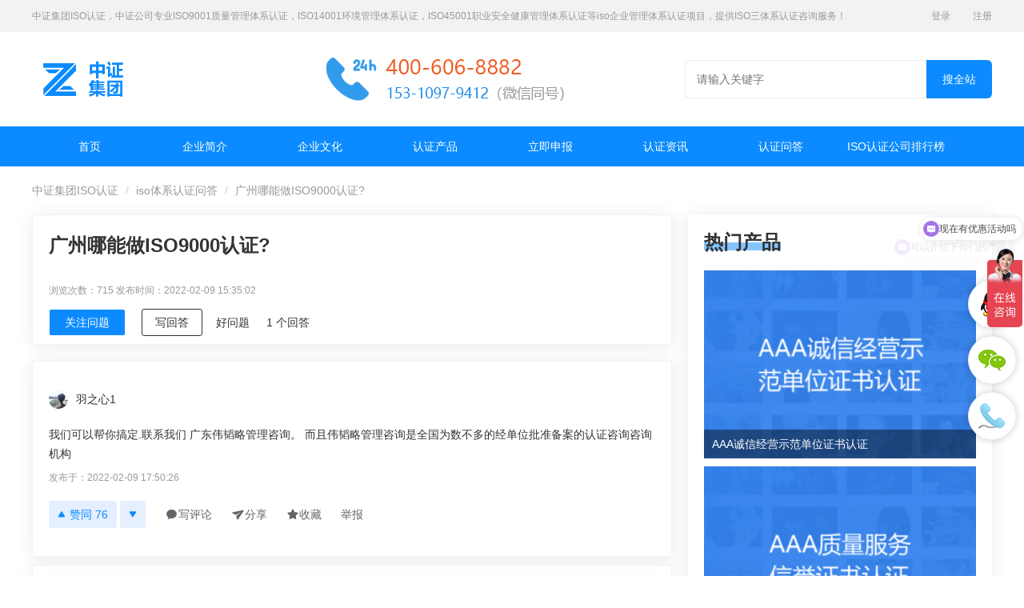

--- FILE ---
content_type: text/html; charset=UTF-8
request_url: https://www.qsiso.com/question/q67921.html
body_size: 11797
content:
<!DOCTYPE HTML>
<html lang="zh-CN">
<head>
    <meta name="renderer" content="webkit"/>
    <meta http-equiv="Content-Type" content="text/html; charset=utf-8"/>
    <meta name="viewport" content="initial-scale=1.0,user-scalable=no,maximum-scale=1,user-scalable=0"/>
    <link rel="stylesheet" type="text/css" href="/attachments/static/map/web_3__c8ab9b1f84da55a41acf649ad831471c_1742194175.css" />
<script type="text/javascript" src="/assets/e67ecd01/jquery.min.js"></script>
<script type="text/javascript" src="https://www.qsiso.com/common/layer/layer.js"></script>
<title>广州哪能做ISO9000认证?-中证集团ISO认证</title>
    <meta name="keywords" content="广州哪能做ISO9000认证?,iso体系认证"/>
    <meta name="description" content="我们可以帮你搞定.联系我们广东伟韬略管理咨询。而且伟韬略管理咨询是全国为数不多的经单位批准备案的认证咨询咨询机构"/>
            <meta name="baidu-site-verification" content="codeva-JGtpzXVila"/>
            <meta name="sogou_site_verification" content="CcCmwcnnkc"/>
            <meta name="360-site-verification" content="240d643ac84b69c9cbe870a6be022ced"/>
            <meta name="shenma-site-verification" content="93b2f675da4b7bb6cf5ba375959dddc7_1656132191"/>
                <meta name="bytedance-verification-code" content="joMdm3fZWgKjpMNJ+iCz"/>
            <link rel="shortcut icon" href="https://imgs.qsiso.com/posts/2022/02/16/9383CB35-16DB-C336-D083-EFFF6C925715.png" type="image/x-icon"/>
    <meta property="og:type" content="article"/>
<meta property="og:image" content=""/>
<meta property="og:release_date" content="2022年02月09日"/>
<meta property="og:title" content="广州哪能做ISO9000认证?"/>
<meta property="og:description" content=""/>
<script type="application/ld+json">{"@context":"https:\/\/schema.org","@type":"QAPage","mainEntity":{"@type":"Question","name":"\u5e7f\u5dde\u54ea\u80fd\u505aISO9000\u8ba4\u8bc1?","text":"","answerCount":1,"upvoteCount":8,"dateCreated":"2022-02-09T05:50:17+0800","author":{"@type":"Person","name":"\u5fae\u98ce\u4e0d\u71e5"},"suggestedAnswer":[{"@type":"Answer","text":"\u6211\u4eec\u53ef\u4ee5\u5e2e\u4f60\u641e\u5b9a.\u8054\u7cfb\u6211\u4eec\n\u5e7f\u4e1c\u4f1f\u97ec\u7565\u7ba1\u7406\u54a8\u8be2\u3002\n\u800c\u4e14\u4f1f\u97ec\u7565\u7ba1\u7406\u54a8\u8be2\u662f\u5168\u56fd\u4e3a\u6570\u4e0d\u591a\u7684\u7ecf\u5355\u4f4d\u6279\u51c6\u5907\u6848\u7684\u8ba4\u8bc1\u54a8\u8be2\u54a8\u8be2\u673a\u6784","dateCreated":"2021-11-15T14:49:14+0800","upvoteCount":"76","author":{"@type":"Person","name":"\u7fbd\u4e4b\u5fc31"}}]}}</script><script>var zmf={c:'question',a:'view',csrfToken:'VGFVNzJDWjdhQk9VfjZ-V2IwdGc3MlVETG52ZkNOWDUNwpiJGDtQt70o0F1DP3m2Bl4Ivn_wXNVWKB3wWi6Y8w==',requestTime:'1768661136',ajaxUrl:'https://www.qsiso.com/xhr/do.html',loginUrl:'https://www.qsiso.com/site/login.html',remaindSendSmsTime:'-1768661136',};</script>    </head>
<body >    <header class="iso_top-header_5e871482 top-header">
        <div class="iso_header_quick_5e871482 header_quick">
            <div class="iso_ui-ct_5e871482 ui-ct">
                <span class="iso__5e871482">中证集团ISO认证，中证公司专业ISO9001质量管理体系认证，ISO14001环境管理体系认证，ISO45001职业安全健康管理体系认证等iso企业管理体系认证项目，提供ISO三体系认证咨询服务！</span>
                <ul class="iso_header_quick-ul_5e871482 header_quick-ul">
                    <li class="iso__5e871482"><a class="iso_ui-txti999_5e871482 ui-txti999" href="javascript:;">登录</a></li>
                    <li class="iso__5e871482"><a class="iso_ui-txti999_5e871482 ui-txti999" href="javascript:;">注册</a></li>
                </ul>
            </div>
        </div>
                    <div class="iso_header_header_5e871482 header_header ui-ct">
                <div class="iso_header_header-log_5e871482 header_header-log">
                    <a href="https://www.qsiso.com" target="_blank" class="iso__5e871482">
                        <img data-original="https://imgs.qsiso.com/posts/2022/02/17/489BEFEA-1710-C34D-9365-170EEFB07EA6.png" class="iso_lazy_5e871482 lazy " src="https://imgs.qsiso.com/posts/2022/02/10/1AF49629-0526-E790-8835-96F9662B0C84.gif" alt="中证集团ISO认证" />                    </a>
                </div>
                                    <div class="iso_header_header-adv_5e871482 header_header-adv">
                        <img data-original="https://imgs.qsiso.com/posts/2023/06/27/D3DD7C8B-3737-582E-1E6A-2FBA53BE64D7.png" class="iso_lazy_5e871482 lazy " src="https://imgs.qsiso.com/posts/2022/02/10/1AF49629-0526-E790-8835-96F9662B0C84.gif" alt="中证集团ISO认证客服" />                    </div>
                                <div class="iso_header_header-search_5e871482 header_header-search">
                    <form action="https://www.qsiso.com/search/" class="iso__5e871482">
                        <div class="iso_header-search_box_5e871482 header-search_box">
                            <input type="text" name="q" value="" autocomplete="off" placeholder="请输入关键字" class="iso__5e871482">
                            <input type="submit" value="搜全站" class="iso__5e871482">
                                                    </div>
                    </form>
                </div>
            </div>
            <div class="iso_header_nav_5e871482 header_nav">
                <ul class="iso_navitems_5e871482 navitems ui-ct" data-main="home">
                    <li class="iso__5e871482">
                        <a href="https://www.qsiso.com" target="_blank"
                           class="iso_ui-fzi16_5e871482 ui-fzi16 ui-txtifff ">首页</a>
                    </li>
                                            <li class="iso__5e871482"><a rel="nofollow" class="iso__5e871482" title="企业简介" href="https://www.qsiso.com/about/">企业简介</a></li>
                                            <li class="iso__5e871482"><a rel="nofollow" class="iso__5e871482" title="企业文化" href="https://www.qsiso.com/help/h1031.html">企业文化</a></li>
                                            <li class="iso__5e871482"><a class="iso__5e871482" title="认证产品" href="https://www.qsiso.com/product/">认证产品</a></li>
                                            <li class="iso__5e871482"><a rel="nofollow" class="iso__5e871482" title="立即申报" href="https://www.qsiso.com/submit/iso.html">立即申报</a></li>
                                            <li class="iso__5e871482"><a class="iso__5e871482" title="认证资讯" href="https://www.qsiso.com/news/">认证资讯</a></li>
                                            <li class="iso__5e871482"><a class="iso__5e871482" title="认证问答" href="https://www.qsiso.com/question/">认证问答</a></li>
                                            <li class="iso__5e871482"><a class="iso__5e871482" title="ISO认证公司排行榜" href="https://www.qsiso.com/rank/j86603.html">ISO认证公司排行榜</a></li>
                                    </ul>
            </div>
            </header>

<div class="iso_container_5e871482 container">
    <ol class="iso_breadcrumb_5e871482 breadcrumb">
        <li class="iso__5e871482"><a href="https://www.qsiso.com" class="iso__5e871482">中证集团ISO认证</a></li>
                            <li class="iso__5e871482"><a href="https://www.qsiso.com/question/" class="iso__5e871482">iso体系认证问答</a></li>
                <li class="iso__5e871482">广州哪能做ISO9000认证?</li>
    </ol>
    <div class="iso_main-part_5e871482 main-part  ">
        <div class="iso_question-header_5e871482 question-header card shadow">
            <h1 class="iso__5e871482">广州哪能做ISO9000认证?</h1>
            <div class="iso_question-content_5e871482 question-content">
                            </div>
                        <div class="iso__footer_5e871482 _footer">
                <p class="iso_color-grey_5e871482 color-grey">
                    <span class="iso__5e871482">浏览次数：715</span>
                    <span class="iso__5e871482">发布时间：2022-02-09 15:35:02</span>
                </p>
            </div>
            <div class="iso_QuestionHeader-footer_5e871482 QuestionHeader-footer">
                <div class="iso_QuestionHeader-footer-inner_5e871482 QuestionHeader-footer-inner">
                    <div class="iso_QuestionHeader-main_5e871482 QuestionHeader-main QuestionHeader-footer-main">
                        <div class="iso_QuestionButtonGroup_5e871482 QuestionButtonGroup">
                            <button type="button" class="iso_Button_5e871482 Button FollowButton Button--primary Button--blue zmfAjaxBtn"
                                    data-custom="920c0b513ccc41e4573366da6f775fbf2efa6a6bf080789af2b2cb2a6cc0ff87">
                                关注问题
                            </button>
                            <button type="button" class="iso_Button_5e871482 Button Button--blue zmfAjaxTextarea"
                                    data-custom="9509197f20d642e406646bd37a2f13bb3eec6d76f68165cab8bf92216dcef48493" data-title="写回答">
                                写回答
                            </button>
                        </div>
                        <div class="iso_QuestionHeaderActions_5e871482 QuestionHeaderActions">
                            <div class="iso_GoodQuestionAction_5e871482 GoodQuestionAction">
                                <button type="button" class="iso_Button_5e871482 Button Button--plain Button--withLabel zmfAjaxBtn"
                                        data-custom="950919782fd35af3573366da6f775fbf2efa6a6bf080789af2b2cb2a6cc0ff87">
                                    好问题 </button>
                            </div>
                            <div class="iso_QuestionHeader-Comment_5e871482 QuestionHeader-Comment">
                                <button type="button"
                                        class="iso_Button_5e871482 Button Button--plain Button--withLabel">1                                    个回答
                                </button>
                            </div>
                        </div>
                    </div>
                </div>
            </div>
        </div>
                        <div class="iso_question-page_5e871482 question-page card shadow">
                            <div class="iso_more-answers_5e871482 more-answers">
                                            <div class="iso_answer-item_5e871482 answer-item">
                            <div class="iso_media_5e871482 media">
                                <div class="iso_media-left_5e871482 media-left">
                                    <img class="iso_lazy_5e871482 lazy a24 img-circle" data-original="https://imgs.qsiso.com/face/1_2302.jpg" src="https://imgs.qsiso.com/posts/2022/02/10/1AF49629-0526-E790-8835-96F9662B0C84.gif" alt="羽之心1" />                                </div>
                                <div class="iso_media-body_5e871482 media-body"><p class="iso__5e871482">羽之心1</p></div>
                            </div>
                            <div class="iso_media_5e871482 media">
                                <div class="iso_media-body_5e871482 media-body">我们可以帮你搞定.联系我们
广东伟韬略管理咨询。
而且伟韬略管理咨询是全国为数不多的经单位批准备案的认证咨询咨询机构</div>
                                <div class="iso_media-footer_5e871482 media-footer">
                                    <p class="iso_color-grey_5e871482 color-grey">发布于：2022-02-09 17:50:26</p>
                                    <div class="iso_media-action_5e871482 media-action">
                                        <span class="iso__5e871482">
                                            <button aria-label="赞同 76 "
                                                    type="button" class="iso_Button_5e871482 Button VoteButton VoteButton--up zmfAjaxBtn"
                                                    data-custom="950919782fd35af3573366da6f774fa438fe7b70eccd62dda6eec72e6fc1fe"><span
                                                        style="display: inline-flex; align-items: center;" class="iso__5e871482">​<svg
                                                            class="Zi Zi--TriangleUp VoteButton-TriangleUp"
                                                            fill="currentColor" viewBox="0 0 24 24" width="10"
                                                            height="10"><path
                                                                d="M2 18.242c0-.326.088-.532.237-.896l7.98-13.203C10.572 3.57 11.086 3 12 3c.915 0 1.429.571 1.784 1.143l7.98 13.203c.15.364.236.57.236.896 0 1.386-.875 1.9-1.955 1.9H3.955c-1.08 0-1.955-.517-1.955-1.9z"
                                                                fill-rule="evenodd" class="iso__5e871482"></path></svg></span>赞同 76</button>
                                            <button aria-label="反对" type="button"
                                                    class="iso_Button_5e871482 Button VoteButton VoteButton--down zmfAjaxBtn"
                                                    data-custom="9509197a27d616f50d377a976b245dbd2efb6d21f68a3681aae4c22468"><span
                                                        style="display: inline-flex; align-items: center;" class="iso__5e871482">​<svg
                                                            class="Zi Zi--TriangleDown" fill="currentColor"
                                                            viewBox="0 0 24 24" width="10" height="10"><path
                                                                d="M20.044 3H3.956C2.876 3 2 3.517 2 4.9c0 .326.087.533.236.896L10.216 19c.355.571.87 1.143 1.784 1.143s1.429-.572 1.784-1.143l7.98-13.204c.149-.363.236-.57.236-.896 0-1.386-.876-1.9-1.956-1.9z"
                                                                fill-rule="evenodd" class="iso__5e871482"></path></svg></span></button>
                                        </span>

                                        <button type="button"
                                                class="iso_Button_5e871482 Button ContentItem-action Button--plain Button--withIcon Button--withLabel zmfAjaxTextarea" data-custom="9509197d21c858e41a333cde733a4bf72ae76d75fa9c789af2b2cb246acbf98e91">
                                            <span style="display: inline-flex; align-items: center;" class="iso__5e871482">​<svg
                                                        class="Zi Zi--Comment Button-zi" fill="currentColor"
                                                        viewBox="0 0 24 24" width="1.2em" height="1.2em"><path
                                                            d="M10.241 19.313a.97.97 0 0 0-.77.2 7.908 7.908 0 0 1-3.772 1.482.409.409 0 0 1-.38-.637 5.825 5.825 0 0 0 1.11-2.237.605.605 0 0 0-.227-.59A7.935 7.935 0 0 1 3 11.25C3 6.7 7.03 3 12 3s9 3.7 9 8.25-4.373 9.108-10.759 8.063z"
                                                            fill-rule="evenodd" class="iso__5e871482"></path></svg></span>写评论
                                        </button>

                                        <div class="iso_Popover_5e871482 Popover ShareMenu ContentItem-action">
                                            <div class="iso_ShareMenu-toggler_5e871482 ShareMenu-toggler" aria-haspopup="true"
                                                 aria-expanded="false" aria-owns="Popover54-content">
                                                <button type="button"
                                                        class="iso_Button_5e871482 Button Button--plain Button--withIcon Button--withLabel">
                                                    <span style="display: inline-flex; align-items: center;" class="iso__5e871482">​<svg
                                                                class="Zi Zi--Share Button-zi" fill="currentColor"
                                                                viewBox="0 0 24 24" width="1.2em" height="1.2em"><path
                                                                    d="M2.931 7.89c-1.067.24-1.275 1.669-.318 2.207l5.277 2.908 8.168-4.776c.25-.127.477.198.273.39L9.05 14.66l.927 5.953c.18 1.084 1.593 1.376 2.182.456l9.644-15.242c.584-.892-.212-2.029-1.234-1.796L2.93 7.89z"
                                                                    fill-rule="evenodd" class="iso__5e871482"></path></svg></span>分享
                                                </button>
                                            </div>
                                        </div>

                                        <button type="button"
                                                class="iso_Button_5e871482 Button ContentItem-action Button--plain Button--withIcon Button--withLabel zmfAjaxBtn"
                                                data-custom="920c0b513ccc41e4573366da6f774fa438fe7b70eccd62dda6eec72e6fc1fe">
                                            <span style="display: inline-flex; align-items: center;" class="iso__5e871482">​<svg
                                                        class="Zi Zi--Star Button-zi" fill="currentColor"
                                                        viewBox="0 0 24 24" width="1.2em" height="1.2em"><path
                                                            d="M5.515 19.64l.918-5.355-3.89-3.792c-.926-.902-.639-1.784.64-1.97L8.56 7.74l2.404-4.871c.572-1.16 1.5-1.16 2.072 0L15.44 7.74l5.377.782c1.28.186 1.566 1.068.64 1.97l-3.89 3.793.918 5.354c.219 1.274-.532 1.82-1.676 1.218L12 18.33l-4.808 2.528c-1.145.602-1.896.056-1.677-1.218z"
                                                            fill-rule="evenodd" class="iso__5e871482"></path></svg></span>收藏
                                        </button>

                                        <button type="button"
                                                class="iso_Button_5e871482 Button ContentItem-action Button--plain Button--withIcon Button--withLabel zmfAjaxBtn"
                                                data-custom="86080d513cd116f50d377a976b245dbd2efb6d21f68a3681aae4c22468">
                                            举报
                                        </button>

                                    </div>
                                </div>
                            </div>
                        </div>
                                    </div>
                    </div>
                    <div class="iso_questions_5e871482 questions  card shadow">
                <div class="iso_question_item_5e871482 question_item">
    <a target="_blank" class="iso_title_5e871482 title" href="https://www.qsiso.com/question/q66415.html">ISO9000里面中的，QC工程图属于哪级文件。</a>    <p class="iso_desc_5e871482 desc ui-nowrap-multi"></p>
            <div class="iso_question_answer_5e871482 question_answer">
            <div class="iso_media_5e871482 media author">
                <div class="iso_media-left_5e871482 media-left">
                    <img class="iso_lazy_5e871482 lazy a24 img-circle" data-original="https://imgs.qsiso.com/face/1_6869.jpg" src="https://imgs.qsiso.com/posts/2022/02/10/1AF49629-0526-E790-8835-96F9662B0C84.gif" alt="Jacky跟着感觉走" />                </div>
                <div class="iso_media-body_5e871482 media-body"><p class="iso__5e871482">Jacky跟着感觉走</p></div>
            </div>
            <div class="iso__content_5e871482 _content ui-nowrap-multi">
                应该是属于三级iso三体系认证。方针、目标、手册为一级、程序iso三体系认证（管理制度）为二级、细则iso三体系认证（工作iso三体系认证、图纸）为三级iso三体系认证            </div>
        </div>
        <p class="iso_info_5e871482 info">
        <span class="iso__5e871482">2022-02-09 17:16:21</span>
        <span class="iso__5e871482">1222查看</span>
        <span class="iso__5e871482">5回答</span>
    </p>
</div><div class="iso_question_item_5e871482 question_item">
    <a target="_blank" class="iso_title_5e871482 title" href="https://www.qsiso.com/question/q66682.html">眼镜店能做 iso9000吗？</a>    <p class="iso_desc_5e871482 desc ui-nowrap-multi"></p>
            <div class="iso_question_answer_5e871482 question_answer">
            <div class="iso_media_5e871482 media author">
                <div class="iso_media-left_5e871482 media-left">
                    <img class="iso_lazy_5e871482 lazy a24 img-circle" data-original="https://imgs.qsiso.com/face/1_7147.jpg" src="https://imgs.qsiso.com/posts/2022/02/10/1AF49629-0526-E790-8835-96F9662B0C84.gif" alt="柑橘" />                </div>
                <div class="iso_media-body_5e871482 media-body"><p class="iso__5e871482">柑橘</p></div>
            </div>
            <div class="iso__content_5e871482 _content ui-nowrap-multi">
                眼镜iso认证公司可以办理ISO9001认证            </div>
        </div>
        <p class="iso_info_5e871482 info">
        <span class="iso__5e871482">2022-02-09 10:50:02</span>
        <span class="iso__5e871482">833查看</span>
        <span class="iso__5e871482">5回答</span>
    </p>
</div><div class="iso_question_item_5e871482 question_item">
    <a target="_blank" class="iso_title_5e871482 title" href="https://www.qsiso.com/question/q67253.html">iso9001认证广州如何办理？</a>    <p class="iso_desc_5e871482 desc ui-nowrap-multi"></p>
            <div class="iso_question_answer_5e871482 question_answer">
            <div class="iso_media_5e871482 media author">
                <div class="iso_media-left_5e871482 media-left">
                    <img class="iso_lazy_5e871482 lazy a24 img-circle" data-original="https://imgs.qsiso.com/face/1_8718.jpg" src="https://imgs.qsiso.com/posts/2022/02/10/1AF49629-0526-E790-8835-96F9662B0C84.gif" alt="初 。" />                </div>
                <div class="iso_media-body_5e871482 media-body"><p class="iso__5e871482">初 。</p></div>
            </div>
            <div class="iso__content_5e871482 _content ui-nowrap-multi">
                流程：企业原有品质体系识别、诊断；任命管理者代表、组建ISO9000推行组织；制订目标及激励措施；各级人员接受必要的管理意识和品质意识训练；ISO9001标准知识培训；品质体系档编写；品质体系档大面积宣传、培训、发布、试运行；管理培训；内审员接受训练；若干次内部品质体系审核；在内...            </div>
        </div>
        <p class="iso_info_5e871482 info">
        <span class="iso__5e871482">2022-02-09 23:55:50</span>
        <span class="iso__5e871482">856查看</span>
        <span class="iso__5e871482">2回答</span>
    </p>
</div><div class="iso_question_item_5e871482 question_item">
    <a target="_blank" class="iso_title_5e871482 title" href="https://www.qsiso.com/question/q67570.html">去哪办理iso9001体系认证</a>    <p class="iso_desc_5e871482 desc ui-nowrap-multi"></p>
            <div class="iso_question_answer_5e871482 question_answer">
            <div class="iso_media_5e871482 media author">
                <div class="iso_media-left_5e871482 media-left">
                    <img class="iso_lazy_5e871482 lazy a24 img-circle" data-original="https://imgs.qsiso.com/face/1_4244.jpg" src="https://imgs.qsiso.com/posts/2022/02/10/1AF49629-0526-E790-8835-96F9662B0C84.gif" alt="Never say goodb" />                </div>
                <div class="iso_media-body_5e871482 media-body"><p class="iso__5e871482">Never say goodb</p></div>
            </div>
            <div class="iso__content_5e871482 _content ui-nowrap-multi">
                企业必须具备一定的条件才能申请认证。企业申请iso三体系认证质量认证必须具备四个基本条件：1、中国企业持有工商行政管理部门颁发的“企业法人”；外国企业持有有关部门机构的登记申报证明。2、iso三体系认证质量稳定，能正常批量生产。质量稳定指的是iso三体系认证在一年以上连续抽查合格...            </div>
        </div>
        <p class="iso_info_5e871482 info">
        <span class="iso__5e871482">2022-02-09 11:40:01</span>
        <span class="iso__5e871482">908查看</span>
        <span class="iso__5e871482">2回答</span>
    </p>
</div><div class="iso_question_item_5e871482 question_item">
    <a target="_blank" class="iso_title_5e871482 title" href="https://www.qsiso.com/question/q67684.html">iso9001认证交钱就能做吗</a>    <p class="iso_desc_5e871482 desc ui-nowrap-multi"></p>
            <div class="iso_question_answer_5e871482 question_answer">
            <div class="iso_media_5e871482 media author">
                <div class="iso_media-left_5e871482 media-left">
                    <img class="iso_lazy_5e871482 lazy a24 img-circle" data-original="https://imgs.qsiso.com/face/1_4710.jpg" src="https://imgs.qsiso.com/posts/2022/02/10/1AF49629-0526-E790-8835-96F9662B0C84.gif" alt="几分之一" />                </div>
                <div class="iso_media-body_5e871482 media-body"><p class="iso__5e871482">几分之一</p></div>
            </div>
            <div class="iso__content_5e871482 _content ui-nowrap-multi">
                通常一个企业推动ISO9001认证有以下几个目的：1、进步公司的管理水平;2、经过获取证书扩展公司知名度，进步公司市场占有率;3、经过建立iso三体系认证化的管理体系，推进公司继续改善。公司推广ISO9001认证的方法一般有派出人员参与训练或招聘有关人员后自行贯标、延聘ISO90...            </div>
        </div>
        <p class="iso_info_5e871482 info">
        <span class="iso__5e871482">2022-02-09 11:45:01</span>
        <span class="iso__5e871482">813查看</span>
        <span class="iso__5e871482">6回答</span>
    </p>
</div>            </div>
                            <div class="iso_module_5e871482 module  card shadow">
                <div class="iso_module-header_5e871482 module-header">更多问答</div>
                <div class="iso_article-more_5e871482 article-more row">
                                            <div class="iso_col-xs-6_5e871482 col-xs-6 col-sm-6">
                            <ul class="iso_more-ul_5e871482 more-ul">
                                                                    <li class="iso_ui-nowrap_5e871482 ui-nowrap"><a title="iso9000参与经验" href="https://www.qsiso.com/question/q67920.html" class="iso__5e871482">• iso9000参与经验</a></li>
                                                                    <li class="iso_ui-nowrap_5e871482 ui-nowrap"><a title="面试官问我什么了解iso9000,要怎么说?" href="https://www.qsiso.com/question/q67919.html" class="iso__5e871482">• 面试官问我什么了解iso9000,要怎么说?</a></li>
                                                                    <li class="iso_ui-nowrap_5e871482 ui-nowrap"><a title="如何将iso9000应用到班级管理之中" href="https://www.qsiso.com/question/q67918.html" class="iso__5e871482">• 如何将iso9000应用到班级管理之中</a></li>
                                                                    <li class="iso_ui-nowrap_5e871482 ui-nowrap"><a title="ISO9001：2015新版标准进行审核，不知道5.2.2沟通质量方针做得对不对？怎样应对呀！" href="https://www.qsiso.com/question/q67917.html" class="iso__5e871482">• ISO9001：2015新版标准进行审核，不知道5.2.2沟通质量方针做得对不对？怎样应对呀！</a></li>
                                                                    <li class="iso_ui-nowrap_5e871482 ui-nowrap"><a title="ISO9001-2015版是否需要增加内外部沟通表" href="https://www.qsiso.com/question/q67916.html" class="iso__5e871482">• ISO9001-2015版是否需要增加内外部沟通表</a></li>
                                                            </ul>
                        </div>
                                            <div class="iso_col-xs-6_5e871482 col-xs-6 col-sm-6">
                            <ul class="iso_more-ul_5e871482 more-ul">
                                                                    <li class="iso_ui-nowrap_5e871482 ui-nowrap"><a title="东莞ISO9000认证费用多少钱，价格多少？" href="https://www.qsiso.com/question/q67922.html" class="iso__5e871482">• 东莞ISO9000认证费用多少钱，价格多少？</a></li>
                                                                    <li class="iso_ui-nowrap_5e871482 ui-nowrap"><a title="你好，想咨询下CMA和iso9000分别是在哪个网站上申请？" href="https://www.qsiso.com/question/q67923.html" class="iso__5e871482">• 你好，想咨询下CMA和iso9000分别是在哪个网站上申请？</a></li>
                                                                    <li class="iso_ui-nowrap_5e871482 ui-nowrap"><a title="南京iso认证多少费用？" href="https://www.qsiso.com/question/q67924.html" class="iso__5e871482">• 南京iso认证多少费用？</a></li>
                                                                    <li class="iso_ui-nowrap_5e871482 ui-nowrap"><a title="江苏ISO9000认证nbsp;常州ISO9000认证nbsp;南京ISO9000认证nbsp;镇江ISO9000认证" href="https://www.qsiso.com/question/q67925.html" class="iso__5e871482">• 江苏ISO9000认证nbsp;常州ISO9000认证nbsp;南京ISO9000认证nbsp;镇江ISO9000认证</a></li>
                                                                    <li class="iso_ui-nowrap_5e871482 ui-nowrap"><a title="北京ISO9001：2008认证公司在太原有分公司没？" href="https://www.qsiso.com/question/q67926.html" class="iso__5e871482">• 北京ISO9001：2008认证公司在太原有分公司没？</a></li>
                                                            </ul>
                        </div>
                                    </div>
                <div class="iso_clearfix_5e871482 clearfix"></div>
            </div>
            </div>
    <div class="iso_aside-part_5e871482 aside-part shadow">
                <div class="iso_module_5e871482 module">
                <div class="iso_module-header_5e871482 module-header">
        <span class="iso_title_5e871482 title">热门产品</span>
    </div>
    <div class="iso_module-body_5e871482 module-body">
                    <a class="iso_aside-article-item_5e871482 aside-article-item" style='background-image:url("https://imgs.qsiso.com//subject/2022/11/22/dc906ec329cb05c9d23716505cbca47a.png?imageView2/1/w/290/h/200/format/png/interlace/1/q/95")'
               href="https://www.qsiso.com/cxjysfdwzsrz/p5798405.html">
                <p class="iso_title_5e871482 title ui-nowrap">AAA诚信经营示范单位证书认证</p>
            </a>
                    <a class="iso_aside-article-item_5e871482 aside-article-item" style='background-image:url("https://imgs.qsiso.com//subject/2022/11/22/1e3222eda0ae3a50680fac7adbc6b59c.png?imageView2/1/w/290/h/200/format/png/interlace/1/q/95")'
               href="https://www.qsiso.com/zlfwxyzsrz/p5798404.html">
                <p class="iso_title_5e871482 title ui-nowrap">AAA质量服务信誉证书认证</p>
            </a>
                    <a class="iso_aside-article-item_5e871482 aside-article-item" style='background-image:url("https://imgs.qsiso.com//subject/2022/11/22/c977e665d23d9221a92c65eb6c4610ff.png?imageView2/1/w/290/h/200/format/png/interlace/1/q/95")'
               href="https://www.qsiso.com/zxdjpdrz/p5798403.html">
                <p class="iso_title_5e871482 title ui-nowrap">AAA资信等级评定认证</p>
            </a>
            </div>
                <div class="iso_module-header_5e871482 module-header">
        <span class="iso_title_5e871482 title">最新知识</span>
    </div>
    <div class="iso_module-body_5e871482 module-body">
                                    <div class="iso_article-item_5e871482 article-item zmf-list">
                    <div class="iso_zmf-list-body_5e871482 zmf-list-body">
                        <p class="iso_ui-nowrap-flex_5e871482 ui-nowrap-flex">
                            <a target="_blank" class="iso_title_5e871482 title" href="https://www.qsiso.com/iatf16949/a91713.html">成为16949外审员经历，外审员16949</a>                        </p>
                        <p class="iso_abstract_5e871482 abstract ui-nowrap-multi">
                            小编为您整理16949外审员含金量、怎么才能成为注册的TS16949:2009的外审员、我也想16949外审员，不过不了解具体情况、iso9000外审员、SA8000外审员培训相关iso体系认证知识，详情可查看下方正文！                        </p>
                        <p class="iso_tips_5e871482 tips">
                                                                                </p>
                    </div>
                                            <div class="iso_zmf-list-right_5e871482 zmf-list-right c120">
                            <a href="https://www.qsiso.com/iatf16949/a91713.html" target="_blank" class="iso__5e871482">
                                <img class="iso_media-object_5e871482 media-object lazy c120" src="https://imgs.qsiso.com/posts/2022/02/10/1AF49629-0526-E790-8835-96F9662B0C84.gif"
                                     data-original="https://imgs.qsiso.com/posts/2022/05/25/BADFC1F9-C884-C9CE-CE8A-0F0B55B40D65.png"
                                     alt="成为16949外审员经历，外审员16949">
                            </a>
                        </div>
                                    </div>
                                                <div class="iso_article-item_5e871482 article-item zmf-list">
                    <div class="iso_zmf-list-body_5e871482 zmf-list-body">
                        <p class="iso_ui-nowrap-flex_5e871482 ui-nowrap-flex">
                            <a target="_blank" class="iso_title_5e871482 title" href="https://www.qsiso.com/iso45001/a91712.html">信息系统安全运维服务资质二级费用，信息系统安全运维服务资质二级</a>                        </p>
                        <p class="iso_abstract_5e871482 abstract ui-nowrap-multi">
                            小编为您整理信息系统安全运维服务资质认证证书机构有哪些、安全运维服务资质的费用是多少啊、安全运维服务资质哪家便宜、安全运维服务资质认证哪家效率高、信息系统安全集成服务资质认证的申请书相关iso体系认证知识，详情可查看下方正文！                        </p>
                        <p class="iso_tips_5e871482 tips">
                                                                                </p>
                    </div>
                                            <div class="iso_zmf-list-right_5e871482 zmf-list-right c120">
                            <a href="https://www.qsiso.com/iso45001/a91712.html" target="_blank" class="iso__5e871482">
                                <img class="iso_media-object_5e871482 media-object lazy c120" src="https://imgs.qsiso.com/posts/2022/02/10/1AF49629-0526-E790-8835-96F9662B0C84.gif"
                                     data-original="https://imgs.qsiso.com/gzh/2021/07/23/DF6BD291-9F00-D414-C313-74783436E89E.jpg"
                                     alt="信息系统安全运维服务资质二级费用，信息系统安全运维服务资质二级">
                            </a>
                        </div>
                                    </div>
                                                <div class="iso_article-item_5e871482 article-item zmf-list">
                    <div class="iso_zmf-list-body_5e871482 zmf-list-body">
                        <p class="iso_ui-nowrap-flex_5e871482 ui-nowrap-flex">
                            <a target="_blank" class="iso_title_5e871482 title" href="https://www.qsiso.com/shijiazhuang/a91703.html">石家庄办9000认证的单位，石家庄9000认证的公司</a>                        </p>
                        <p class="iso_abstract_5e871482 abstract ui-nowrap-multi">
                            小编为您整理石家庄9000认证多少钱、石家庄9000认证价格多少钱、石家庄9000认证大概多少钱、石家庄9000认证价格贵吗、石家庄9000认证费用大概多钱相关iso体系认证知识，详情可查看下方正文！                        </p>
                        <p class="iso_tips_5e871482 tips">
                                                                                </p>
                    </div>
                                            <div class="iso_zmf-list-right_5e871482 zmf-list-right c120">
                            <a href="https://www.qsiso.com/shijiazhuang/a91703.html" target="_blank" class="iso__5e871482">
                                <img class="iso_media-object_5e871482 media-object lazy c120" src="https://imgs.qsiso.com/posts/2022/02/10/1AF49629-0526-E790-8835-96F9662B0C84.gif"
                                     data-original="https://imgs.qsiso.com/posts/2022/05/24/1AB63932-1AC8-7783-E119-218690C85A3C.png"
                                     alt="石家庄办9000认证的单位，石家庄9000认证的公司">
                            </a>
                        </div>
                                    </div>
                                                <div class="iso_article-item_5e871482 article-item zmf-list">
                    <div class="iso_zmf-list-body_5e871482 zmf-list-body">
                        <p class="iso_ui-nowrap-flex_5e871482 ui-nowrap-flex">
                            <a target="_blank" class="iso_title_5e871482 title" href="https://www.qsiso.com/taizhou/a91692.html">台州iso45001服务怎么收费，台州iso45001认证服务怎么收费</a>                        </p>
                        <p class="iso_abstract_5e871482 abstract ui-nowrap-multi">
                            小编为您整理台州OHSAS18001认证服务中心哪家收费便宜、台州ISO9000认证，哪个咨询公司服务好、台州CE认证,台州机械机电CE认证、CE认证怎么收费、温州科普ISO45001职业健康安全管理体系认证收费标准是什么相关iso体系认证知识，详情可查看下方正文！                        </p>
                        <p class="iso_tips_5e871482 tips">
                                                                                </p>
                    </div>
                                            <div class="iso_zmf-list-right_5e871482 zmf-list-right c120">
                            <a href="https://www.qsiso.com/taizhou/a91692.html" target="_blank" class="iso__5e871482">
                                <img class="iso_media-object_5e871482 media-object lazy c120" src="https://imgs.qsiso.com/posts/2022/02/10/1AF49629-0526-E790-8835-96F9662B0C84.gif"
                                     data-original="https://imgs.qsiso.com/gzh/2021/07/23/C89446D1-63E9-6E06-462D-D29FF5CB148C.png"
                                     alt="台州iso45001服务怎么收费，台州iso45001认证服务怎么收费">
                            </a>
                        </div>
                                    </div>
                                                <div class="iso_article-item_5e871482 article-item zmf-list">
                    <div class="iso_zmf-list-body_5e871482 zmf-list-body">
                        <p class="iso_ui-nowrap-flex_5e871482 ui-nowrap-flex">
                            <a target="_blank" class="iso_title_5e871482 title" href="https://www.qsiso.com/iso9001/a91691.html">iso22000质量管理体系就业方向，质量管理与认证就业方向</a>                        </p>
                        <p class="iso_abstract_5e871482 abstract ui-nowrap-multi">
                            小编为您整理高校开设的CMA专业方向未来就业前景及就业方向如何、cma就业方向有哪些、国际质量认证专业的就业方向、cpa和cma未来就业方向、大学生考完cma，就哪些就业方向相关iso体系认证知识，详情可查看下方正文！                        </p>
                        <p class="iso_tips_5e871482 tips">
                                                                                </p>
                    </div>
                                            <div class="iso_zmf-list-right_5e871482 zmf-list-right c120">
                            <a href="https://www.qsiso.com/iso9001/a91691.html" target="_blank" class="iso__5e871482">
                                <img class="iso_media-object_5e871482 media-object lazy c120" src="https://imgs.qsiso.com/posts/2022/02/10/1AF49629-0526-E790-8835-96F9662B0C84.gif"
                                     data-original="https://imgs.qsiso.com/posts/2022/05/25/1FC092C2-C0A7-A110-3527-2893CE5E162D.png"
                                     alt="iso22000质量管理体系就业方向，质量管理与认证就业方向">
                            </a>
                        </div>
                                    </div>
                        </div>
                <div class="iso_module-header_5e871482 module-header">
        <span class="iso_title_5e871482 title">最新问答</span>
    </div>
    <div class="iso_module-body_5e871482 module-body">
                    <p class="iso_ui-nowrap_5e871482 ui-nowrap"><a target="_blank" href="https://www.qsiso.com/3acxqy/q151429.html" class="iso__5e871482">请问企业信用评级的标准是什么呢</a></p>
                    <p class="iso_ui-nowrap_5e871482 ui-nowrap"><a target="_blank" href="https://www.qsiso.com/wuhan/q151417.html" class="iso__5e871482">武汉UL认证咨询哪家机构啊？必须是可以做IT类iso三体系认证UL认证的机构？</a></p>
                    <p class="iso_ui-nowrap_5e871482 ui-nowrap"><a target="_blank" href="https://www.qsiso.com/iso45001/q151416.html" class="iso__5e871482">食品安全法配套法规和农iso三体系认证质量安全法配套法规分别是什么？</a></p>
                    <p class="iso_ui-nowrap_5e871482 ui-nowrap"><a target="_blank" href="https://www.qsiso.com/question/q151415.html" class="iso__5e871482">招标iso三体系认证的主要内容有哪些</a></p>
                    <p class="iso_ui-nowrap_5e871482 ui-nowrap"><a target="_blank" href="https://www.qsiso.com/question/q151403.html" class="iso__5e871482">中证集团开iso认证公司有什么要求么？</a></p>
                    <p class="iso_ui-nowrap_5e871482 ui-nowrap"><a target="_blank" href="https://www.qsiso.com/question/q151402.html" class="iso__5e871482">如何提升iso三体系认证质量(个人对质量的心得体会300字)</a></p>
                    <p class="iso_ui-nowrap_5e871482 ui-nowrap"><a target="_blank" href="https://www.qsiso.com/3acxqy/q151395.html" class="iso__5e871482">企业信用等级c是什么意思</a></p>
                    <p class="iso_ui-nowrap_5e871482 ui-nowrap"><a target="_blank" href="https://www.qsiso.com/3acxqy/q151393.html" class="iso__5e871482">企业信用风险管理技巧方法</a></p>
                    <p class="iso_ui-nowrap_5e871482 ui-nowrap"><a target="_blank" href="https://www.qsiso.com/liaoning/q151384.html" class="iso__5e871482">广州卓瀚iso体系认证服务有限公司怎么样？</a></p>
                    <p class="iso_ui-nowrap_5e871482 ui-nowrap"><a target="_blank" href="https://www.qsiso.com/liaoning/q151383.html" class="iso__5e871482">福建省人民政府颁发《关于加强市场工业iso体系证书质量监督检验与管理的暂行规定》的通知</a></p>
            </div>
                <div class="iso_module-header_5e871482 module-header">
        <span class="iso_title_5e871482 title">热门专题</span>
    </div>
    <div class="iso_module-body_5e871482 module-body tags">
        <a class="iso_zmf-btn_5e871482 zmf-btn" href="https://www.qsiso.com/lianyungang/j277639.html">连云港27001认证机构</a><a class="iso_zmf-btn_5e871482 zmf-btn" href="https://www.qsiso.com/beijing/j277638.html">北京3a企业信用评级资质去哪里办</a><a class="iso_zmf-btn_5e871482 zmf-btn" href="https://www.qsiso.com/isotxrz/j277637.html">如何申请iso三大证书含金量</a><a class="iso_zmf-btn_5e871482 zmf-btn" href="https://www.qsiso.com/isotxrz/j277619.html">木门体系认证证书</a><a class="iso_zmf-btn_5e871482 zmf-btn" href="https://www.qsiso.com/iso45001/j277618.html">资深的iso22000食品安全认证机构</a><a class="iso_zmf-btn_5e871482 zmf-btn" href="https://www.qsiso.com/isotxrz/j277617.html">玩具ce认证项目有哪些</a><a class="iso_zmf-btn_5e871482 zmf-btn" href="https://www.qsiso.com/3acxqy/j277616.html">s10012测量管理体系aaa证书是什么</a><a class="iso_zmf-btn_5e871482 zmf-btn" href="https://www.qsiso.com/iso45001/j277615.html">iso45001职业健康安全管理批发</a><a class="iso_zmf-btn_5e871482 zmf-btn" href="https://www.qsiso.com/iso9001/j277604.html">iso9001内审培训ppt</a><a class="iso_zmf-btn_5e871482 zmf-btn" href="https://www.qsiso.com/iso9001/j277603.html">iso9001质量管理体系的认证方法</a>    </div>
        </div>
    </div>
</div>    <div class="iso_footer_5e871482 footer">
                <div class="iso_footer-extend_5e871482 footer-extend">
            <div class="iso_page-content_5e871482 page-content footer-links container">
                <div class="iso_footer-column_5e871482 footer-column">
                                            <div class="iso_li_5e871482 li">热门城市</div>
                                                                                    <div class="iso_li_5e871482 li">热门分类</div>
                                                                <div class="iso_li_5e871482 li">热门专题</div>
                                                            <div class="iso_clearfix_5e871482 clearfix"></div>
                </div>
                <div class="iso_bd_5e871482 bd">
                                            <div class="iso_column-content_5e871482 column-content">
                            <div class="iso_li_5e871482 li"><a href="https://www.qsiso.com/beijing/" class="iso__5e871482">北京iso体系认证</a></div><div class="iso_li_5e871482 li"><a href="https://www.qsiso.com/tianjin/" class="iso__5e871482">天津iso体系认证</a></div><div class="iso_li_5e871482 li"><a href="https://www.qsiso.com/shanghai/" class="iso__5e871482">上海iso体系认证</a></div><div class="iso_li_5e871482 li"><a href="https://www.qsiso.com/suzhou/" class="iso__5e871482">苏州iso体系认证</a></div><div class="iso_li_5e871482 li"><a href="https://www.qsiso.com/hangzhou/" class="iso__5e871482">杭州iso体系认证</a></div><div class="iso_li_5e871482 li"><a href="https://www.qsiso.com/zhengzhou/" class="iso__5e871482">郑州iso体系认证</a></div><div class="iso_li_5e871482 li"><a href="https://www.qsiso.com/wuhan/" class="iso__5e871482">武汉iso体系认证</a></div><div class="iso_li_5e871482 li"><a href="https://www.qsiso.com/changsha/" class="iso__5e871482">长沙iso体系认证</a></div><div class="iso_li_5e871482 li"><a href="https://www.qsiso.com/guangzhou/" class="iso__5e871482">广州iso体系认证</a></div><div class="iso_li_5e871482 li"><a href="https://www.qsiso.com/shenzhen/" class="iso__5e871482">深圳iso体系认证</a></div><div class="iso_li_5e871482 li"><a href="https://www.qsiso.com/chongqing/" class="iso__5e871482">重庆iso体系认证</a></div><div class="iso_li_5e871482 li"><a href="https://www.qsiso.com/chengdu/" class="iso__5e871482">成都iso体系认证</a></div><div class="iso_li_5e871482 li"><a href="https://www.qsiso.com/mingshui/" class="iso__5e871482">明水iso体系认证</a></div><div class="iso_li_5e871482 li"><a href="https://www.qsiso.com/zhuji/" class="iso__5e871482">诸暨iso体系认证</a></div><div class="iso_li_5e871482 li"><a href="https://www.qsiso.com/shouxian/" class="iso__5e871482">寿县iso体系认证</a></div><div class="iso_li_5e871482 li"><a href="https://www.qsiso.com/luoyuan/" class="iso__5e871482">罗源iso体系认证</a></div><div class="iso_li_5e871482 li"><a href="https://www.qsiso.com/changqing/" class="iso__5e871482">长清iso体系认证</a></div><div class="iso_li_5e871482 li"><a href="https://www.qsiso.com/longkou/" class="iso__5e871482">龙口iso体系认证</a></div><div class="iso_li_5e871482 li"><a href="https://www.qsiso.com/changyue/" class="iso__5e871482">昌乐iso体系认证</a></div><div class="iso_li_5e871482 li"><a href="https://www.qsiso.com/donge/" class="iso__5e871482">东阿iso体系认证</a></div><div class="iso_li_5e871482 li"><a href="https://www.qsiso.com/hebi/" class="iso__5e871482">鹤壁iso体系认证</a></div><div class="iso_li_5e871482 li"><a href="https://www.qsiso.com/yima/" class="iso__5e871482">义马iso体系认证</a></div><div class="iso_li_5e871482 li"><a href="https://www.qsiso.com/sihui/" class="iso__5e871482">四会iso体系认证</a></div><div class="iso_li_5e871482 li"><a href="https://www.qsiso.com/chongzhou/" class="iso__5e871482">崇州iso体系认证</a></div><div class="iso_li_5e871482 li"><a href="https://www.qsiso.com/tongren/" class="iso__5e871482">铜仁iso体系认证</a></div><div class="iso_li_5e871482 li"><a href="https://www.qsiso.com/wusu/" class="iso__5e871482">乌苏iso体系认证</a></div><div class="iso_li_5e871482 li"><a href="https://www.qsiso.com/taiwan/" class="iso__5e871482">台湾iso体系认证</a></div>                        </div>
                                                                                    <div class="iso_column-content_5e871482 column-content">
                            <div class="iso_li_5e871482 li"><a href="https://www.qsiso.com/isotxrz/" class="iso__5e871482">ISO管理体系认证咨询</a></div><div class="iso_li_5e871482 li"><a href="https://www.qsiso.com/fwzzrz/" class="iso__5e871482">ISO服务体系认证咨询</a></div><div class="iso_li_5e871482 li"><a href="https://www.qsiso.com/aaaxyrz/" class="iso__5e871482">3A企业信用等级</a></div><div class="iso_li_5e871482 li"><a href="https://www.qsiso.com/gjzzrz/" class="iso__5e871482">国际资质认证</a></div><div class="iso_li_5e871482 li"><a href="https://www.qsiso.com/cprz/" class="iso__5e871482">产品认证咨询</a></div><div class="iso_li_5e871482 li"><a href="https://www.qsiso.com/zzxkrz/" class="iso__5e871482">资质许可认证咨询</a></div>                        </div>
                                                                <div class="iso_column-content_5e871482 column-content">
                            <div class="iso_li_5e871482 li"><a href="https://www.qsiso.com/lianyungang/j277639.html" class="iso__5e871482">连云港27001认证机构</a></div><div class="iso_li_5e871482 li"><a href="https://www.qsiso.com/beijing/j277638.html" class="iso__5e871482">北京3a企业信用评级资质去哪里办</a></div><div class="iso_li_5e871482 li"><a href="https://www.qsiso.com/isotxrz/j277637.html" class="iso__5e871482">如何申请iso三大证书含金量</a></div><div class="iso_li_5e871482 li"><a href="https://www.qsiso.com/isotxrz/j277619.html" class="iso__5e871482">木门体系认证证书</a></div><div class="iso_li_5e871482 li"><a href="https://www.qsiso.com/iso45001/j277618.html" class="iso__5e871482">资深的iso22000食品安全认证机构</a></div><div class="iso_li_5e871482 li"><a href="https://www.qsiso.com/isotxrz/j277617.html" class="iso__5e871482">玩具ce认证项目有哪些</a></div><div class="iso_li_5e871482 li"><a href="https://www.qsiso.com/3acxqy/j277616.html" class="iso__5e871482">s10012测量管理体系aaa证书是什么</a></div><div class="iso_li_5e871482 li"><a href="https://www.qsiso.com/iso45001/j277615.html" class="iso__5e871482">iso45001职业健康安全管理批发</a></div><div class="iso_li_5e871482 li"><a href="https://www.qsiso.com/iso9001/j277604.html" class="iso__5e871482">iso9001内审培训ppt</a></div><div class="iso_li_5e871482 li"><a href="https://www.qsiso.com/iso9001/j277603.html" class="iso__5e871482">iso9001质量管理体系的认证方法</a></div><div class="iso_li_5e871482 li"><a href="https://www.qsiso.com/isotxrz/j277590.html" class="iso__5e871482">iso16064认证价格</a></div><div class="iso_li_5e871482 li"><a href="https://www.qsiso.com/iatf16949/j277589.html" class="iso__5e871482">怎样进行16949的内审</a></div><div class="iso_li_5e871482 li"><a href="https://www.qsiso.com/xiaogan/j277588.html" class="iso__5e871482">孝感aaa认证流程</a></div><div class="iso_li_5e871482 li"><a href="https://www.qsiso.com/isotxrz/j277579.html" class="iso__5e871482">第三方三体系认证咨询</a></div><div class="iso_li_5e871482 li"><a href="https://www.qsiso.com/isotxrz/j277578.html" class="iso__5e871482">东胜cmmi认证机构</a></div><div class="iso_li_5e871482 li"><a href="https://www.qsiso.com/iso27001/j277577.html" class="iso__5e871482">岚皋iso27001认证咨询公司</a></div><div class="iso_li_5e871482 li"><a href="https://www.qsiso.com/iso45001/j277565.html" class="iso__5e871482">凭祥iso45001职业健康管理体系</a></div><div class="iso_li_5e871482 li"><a href="https://www.qsiso.com/iso27001/j277552.html" class="iso__5e871482">27001认证体系机构有哪些</a></div><div class="iso_li_5e871482 li"><a href="https://www.qsiso.com/ezhou/j277541.html" class="iso__5e871482">鄂州iso体系认证办理机构</a></div><div class="iso_li_5e871482 li"><a href="https://www.qsiso.com/luohe/j277540.html" class="iso__5e871482">漯河带cnas标志iso9001认证标准</a></div><div class="iso_li_5e871482 li"><a href="https://www.qsiso.com/3acxqy/j277539.html" class="iso__5e871482">怎么3a企业信用评级</a></div><div class="iso_li_5e871482 li"><a href="https://www.qsiso.com/isotxrz/j277522.html" class="iso__5e871482">徐汇区智能制造管理体系认证</a></div><div class="iso_li_5e871482 li"><a href="https://www.qsiso.com/3acxqy/j277521.html" class="iso__5e871482">企业信用评级需要多长时间</a></div><div class="iso_li_5e871482 li"><a href="https://www.qsiso.com/iso9001/j277520.html" class="iso__5e871482">认可iso9001的意义</a></div><div class="iso_li_5e871482 li"><a href="https://www.qsiso.com/jxfuzhou/j277519.html" class="iso__5e871482">抚州iso质量管理体系认证</a></div><div class="iso_li_5e871482 li"><a href="https://www.qsiso.com/jining/j277501.html" class="iso__5e871482">济宁iso9001有什么用</a></div><div class="iso_li_5e871482 li"><a href="https://www.qsiso.com/iso9001/j277485.html" class="iso__5e871482">iso系列质量管理体系</a></div><div class="iso_li_5e871482 li"><a href="https://www.qsiso.com/3acxqy/j277474.html" class="iso__5e871482">资信证明aaa级从哪里查</a></div><div class="iso_li_5e871482 li"><a href="https://www.qsiso.com/liaocheng/j277473.html" class="iso__5e871482">聊城iso认证申请公司</a></div><div class="iso_li_5e871482 li"><a href="https://www.qsiso.com/danyang/j277472.html" class="iso__5e871482">丹阳ohsas18001认证流程</a></div><div class="iso_li_5e871482 li"><a href="https://www.qsiso.com/iso14001/j277462.html" class="iso__5e871482">iso14001和iso45001认证</a></div><div class="iso_li_5e871482 li"><a href="https://www.qsiso.com/qinghai/j277461.html" class="iso__5e871482">青海iso诚信管理体系认证程序</a></div><div class="iso_li_5e871482 li"><a href="https://www.qsiso.com/wuhu/j277447.html" class="iso__5e871482">芜湖iso质量认证</a></div><div class="iso_li_5e871482 li"><a href="https://www.qsiso.com/iso22000/j277446.html" class="iso__5e871482">iso220002018实施时间</a></div><div class="iso_li_5e871482 li"><a href="https://www.qsiso.com/isotxrz/j277445.html" class="iso__5e871482">质量认证机构名录</a></div><div class="iso_li_5e871482 li"><a href="https://www.qsiso.com/3acxqy/j277444.html" class="iso__5e871482">企业aaa信用等级评级价格</a></div><div class="iso_li_5e871482 li"><a href="https://www.qsiso.com/isotxrz/j277430.html" class="iso__5e871482">iso审核通过后多久下证</a></div><div class="iso_li_5e871482 li"><a href="https://www.qsiso.com/shanghai/j277429.html" class="iso__5e871482">上海浦东iso20000辅导机构</a></div><div class="iso_li_5e871482 li"><a href="https://www.qsiso.com/iso9001/j277413.html" class="iso__5e871482">iso9001管理体系是指</a></div><div class="iso_li_5e871482 li"><a href="https://www.qsiso.com/iatf16949/j277412.html" class="iso__5e871482">16949内审员考试费用</a></div><div class="iso_li_5e871482 li"><a href="https://www.qsiso.com/handan/j277411.html" class="iso__5e871482">邯郸iso9001认证培训机构</a></div><div class="iso_li_5e871482 li"><a href="https://www.qsiso.com/isotxrz/j277410.html" class="iso__5e871482">纸箱厂必须iso质量体系认证吗</a></div><div class="iso_li_5e871482 li"><a href="https://www.qsiso.com/isotxrz/j277394.html" class="iso__5e871482">中国环境标志在哪里可以看到</a></div><div class="iso_li_5e871482 li"><a href="https://www.qsiso.com/jinan/j277393.html" class="iso__5e871482">济南14001认证机构</a></div><div class="iso_li_5e871482 li"><a href="https://www.qsiso.com/jinan/j277392.html" class="iso__5e871482">济南iso9000质量认证快速办理</a></div><div class="iso_li_5e871482 li"><a href="https://www.qsiso.com/iso9001/j277391.html" class="iso__5e871482">iso90001质量管理体系章节</a></div><div class="iso_li_5e871482 li"><a href="https://www.qsiso.com/iso9001/j277374.html" class="iso__5e871482">iso9001认证对企业形象有什么用</a></div><div class="iso_li_5e871482 li"><a href="https://www.qsiso.com/jiyuan/j277373.html" class="iso__5e871482">济源企业aaa信用认证评估</a></div><div class="iso_li_5e871482 li"><a href="https://www.qsiso.com/3acxqy/j277372.html" class="iso__5e871482">债券aaa评级</a></div><div class="iso_li_5e871482 li"><a href="https://www.qsiso.com/iso9001/j277361.html" class="iso__5e871482">质量管理体系质量手册和程序文件及记录表格</a></div>                        </div>
                                                        </div>
            </div>
            <div class="iso_container_5e871482 container">
                <div class="iso_footer-copyrights_5e871482 footer-copyrights">
                    <ul class="iso_copyrights_5e871482 copyrights">
                                                    <li class="iso__5e871482"><a href="https://www.qsiso.com/guangzhou/" title="广州" class="iso__5e871482"><strong class="iso_kw_link_5e871482 kw_link">广州</strong></a>哪能做<a href="https://www.qsiso.com/iso9001/" title="ISO9000" class="iso__5e871482"><strong class="iso_kw_link_5e871482 kw_link">ISO9000</strong></a>认证?请自行查阅<a href="https://www.qsiso.com/" title="中证集团" class="iso__5e871482"><strong class="iso_kw_link_5e871482 kw_link">中证集团</strong></a><a href="https://www.qsiso.com/" title="iso认证" class="iso__5e871482"><strong class="iso_kw_link_5e871482 kw_link">iso认证</strong></a>问答频道！</li>
                                                <li class="iso__5e871482"><a target="_self" href="https://www.qsiso.com/case/" class="iso__5e871482">iso认证案例</a> | <a target="_self" href="https://www.qsiso.com/price/" class="iso__5e871482">iso认证价格</a> | <a target="_self" href="https://www.qsiso.com/wiki/" class="iso__5e871482">iso认证百科</a> | <a target="_self" href="https://www.qsiso.com/hot/" class="iso__5e871482">iso认证疑问</a> | <a target="_self" href="https://www.qsiso.com/rank/" class="iso__5e871482">认证机构排行榜</a> | <a target="_self" href="https://www.qsiso.com/area/" class="iso__5e871482">认证范围</a> | <a target="_self" href="https://www.qsiso.com/help/h1034.html" class="iso__5e871482">联系我们</a> | <a target="_self" href="https://www.qsiso.com/help/h1030.html" class="iso__5e871482">免责声明</a> | <a target="_self" href="https://www.qsiso.com/help/h1035.html" class="iso__5e871482">版权声明</a>                        </li>
                        <li class="iso__5e871482">
                            <span class="iso_yen_5e871482 yen">中证集团体系认证 版权所有 Copyright © 2022</span>
                            <a href="https://beian.miit.gov.cn/" rel="nofollow" class="iso__5e871482">渝ICP备2021005902号-4</a><a target="_blank" href="http://www.beian.gov.cn/portal/registerSystemInfo?recordcode=50010502003954" style="display:inline-block;text-decoration:none;height:20px;line-height:20px;" class="iso__5e871482"><img src="https://www.beian.gov.cn/img/ghs.png" style="float:left;"/ class="iso__5e871482"><p style="float:left;height:20px;line-height:20px;margin: 0px 0px 0px 5px; color:#939393;" class="iso__5e871482">渝公网安备 50010502003954号</p></a>                          </li>
                    </ul>
                </div>
            </div>
        </div>
    </div>
    <div class="iso_fixed-contact-us_5e871482 fixed-contact-us" id="fixed-contact-us"></div>
    <script>
        $(document).ready(function () {
            $('.column-content').eq(0).addClass('active');
            $('.footer-column .li').eq(0).addClass('active');
            var html = '                <a href="https://www.qsiso.com/site/to.html?type=qq" title="QQ客服号" target="_blank"           rel="nofollow" class="iso__5e871482"><span class="iso_qq_5e871482 qq">QQ客服号</span></a>                <a title="微信客服号" class="iso__item_5e871482 _item" data-target="fixed-contact-weixin"><span class="iso_weixin_5e871482 weixin">微信客服号</span></a>        <div class="iso_fixed-contact-info_5e871482 fixed-contact-info weixin " id="fixed-contact-weixin">            <img src="https://imgs.qsiso.com/posts/2022/12/30/B0556C35-FB00-C2E6-79D6-61D5DFA4CF7F.png" class="iso_lazy_5e871482 lazy"                 alt="中证集团ISO认证微信客服号"/>            <p class="iso_help-block_5e871482 help-block">微信扫描加好友</p>        </div>                <a title="官方电话" class="iso__item_5e871482 _item" data-target="fixed-contact-phone"><span class="iso_phone_5e871482 phone">官方电话</span></a>        <div class="iso_fixed-contact-info_5e871482 fixed-contact-info phone" id="fixed-contact-phone" style="margin-top: 0px!important;">            <p class="iso__5e871482">全国服务热线</p>            <p class="iso__5e871482">400-606-8882</p>            <p class="iso__5e871482">值班热线 </p>            <p class="iso__5e871482">15310979412</p>        </div>        <a href="#top" title="返回顶部" class="iso_back-to-top_5e871482 back-to-top"><span class="iso_goTop_5e871482 goTop">返回顶部</span></a>';
            $('#fixed-contact-us').html(html);
            rebind();
        })
    </script>
<script>
var _hmt = _hmt || [];
(function() {
  var hm = document.createElement("script");
  hm.src = "https://hm.baidu.com/hm.js?72297da435b5a99d2b897dd19fac5480";
  var s = document.getElementsByTagName("script")[0]; 
  s.parentNode.insertBefore(hm, s);
})();
</script><script type="text/javascript" src="/attachments/static/map/web_3__f81faa0c5bf51d9315240dccf95fd78f_1742194175.js"></script>
</body>
</html>